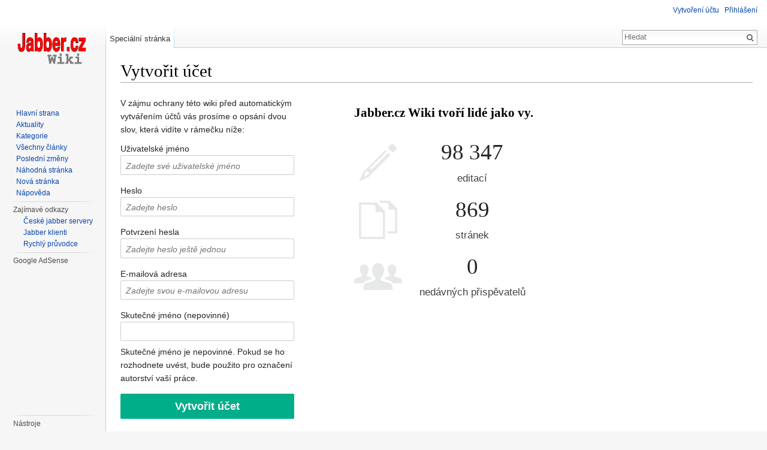

--- FILE ---
content_type: text/html; charset=UTF-8
request_url: https://www.jabber.cz/w/index.php?title=Speci%C3%A1ln%C3%AD:P%C5%99ihl%C3%A1sit&returnto=Twitter+transport&type=signup
body_size: 5654
content:
<!DOCTYPE html>
<html lang="cs" dir="ltr" class="client-nojs">
<head>
<meta charset="UTF-8" />
<title>Vytvořit účet – Jabber.cz Wiki</title>
<meta name="generator" content="MediaWiki 1.24.0" />
<meta name="robots" content="noindex,nofollow" />
<link rel="shortcut icon" href="/favicon.ico" />
<link rel="search" type="application/opensearchdescription+xml" href="/w/opensearch_desc.php" title="Jabber.cz Wiki (cs)" />
<link rel="EditURI" type="application/rsd+xml" href="https://www.jabber.cz/w/api.php?action=rsd" />
<link rel="alternate" hreflang="x-default" href="/wiki/Speci%C3%A1ln%C3%AD:P%C5%99ihl%C3%A1sit" />
<link rel="alternate" type="application/atom+xml" title="Atom kanál Jabber.cz Wiki." href="/w/index.php?title=Speci%C3%A1ln%C3%AD:Posledn%C3%AD_zm%C4%9Bny&amp;feed=atom" />
<link rel="stylesheet" href="https://www.jabber.cz/w/load.php?debug=false&amp;lang=cs&amp;modules=mediawiki.legacy.commonPrint%2Cshared%7Cmediawiki.skinning.interface%7Cmediawiki.special.userlogin.common.styles%7Cmediawiki.special.userlogin.signup.styles%7Cmediawiki.ui%7Cmediawiki.ui.button%2Ccheckbox%2Cinput%7Cskins.vector.styles&amp;only=styles&amp;skin=vector&amp;*" />
<meta name="ResourceLoaderDynamicStyles" content="" />
<style>a:lang(ar),a:lang(kk-arab),a:lang(mzn),a:lang(ps),a:lang(ur){text-decoration:none}
/* cache key: wikidb:resourceloader:filter:minify-css:7:b36fd1c042133c9c9b60260f7c29b237 */</style>
<script src="https://www.jabber.cz/w/load.php?debug=false&amp;lang=cs&amp;modules=startup&amp;only=scripts&amp;skin=vector&amp;*"></script>
<script>if(window.mw){
mw.config.set({"wgCanonicalNamespace":"Special","wgCanonicalSpecialPageName":"Userlogin","wgNamespaceNumber":-1,"wgPageName":"Speciální:Přihlásit","wgTitle":"Přihlásit","wgCurRevisionId":0,"wgRevisionId":0,"wgArticleId":0,"wgIsArticle":false,"wgIsRedirect":false,"wgAction":"view","wgUserName":null,"wgUserGroups":["*"],"wgCategories":[],"wgBreakFrames":true,"wgPageContentLanguage":"cs","wgPageContentModel":"wikitext","wgSeparatorTransformTable":[",\t."," \t,"],"wgDigitTransformTable":["",""],"wgDefaultDateFormat":"ČSN basic dt","wgMonthNames":["","leden","únor","březen","duben","květen","červen","červenec","srpen","září","říjen","listopad","prosinec"],"wgMonthNamesShort":["","1.","2.","3.","4.","5.","6.","7.","8.","9.","10.","11.","12."],"wgRelevantPageName":"Speciální:Přihlásit","wgIsProbablyEditable":false,"wgCreateacctImgcaptchaHelp":""});
}</script><script>if(window.mw){
mw.loader.implement("user.options",function($,jQuery){mw.user.options.set({"ccmeonemails":0,"cols":80,"date":"default","diffonly":0,"disablemail":0,"editfont":"default","editondblclick":0,"editsectiononrightclick":0,"enotifminoredits":0,"enotifrevealaddr":0,"enotifusertalkpages":1,"enotifwatchlistpages":1,"extendwatchlist":0,"fancysig":0,"forceeditsummary":0,"gender":"unknown","hideminor":0,"hidepatrolled":0,"imagesize":2,"math":1,"minordefault":0,"newpageshidepatrolled":0,"nickname":"","norollbackdiff":0,"numberheadings":0,"previewonfirst":0,"previewontop":1,"rcdays":7,"rclimit":50,"rows":25,"showhiddencats":0,"shownumberswatching":1,"showtoolbar":1,"skin":"vector","stubthreshold":0,"thumbsize":5,"underline":2,"uselivepreview":0,"usenewrc":0,"watchcreations":1,"watchdefault":1,"watchdeletion":0,"watchlistdays":3,"watchlisthideanons":0,"watchlisthidebots":0,"watchlisthideliu":0,"watchlisthideminor":0,"watchlisthideown":0,"watchlisthidepatrolled":0,"watchmoves":0,"watchrollback":0,
"wllimit":250,"useeditwarning":1,"prefershttps":1,"language":"cs","variant-gan":"gan","variant-iu":"iu","variant-kk":"kk","variant-ku":"ku","variant-shi":"shi","variant-sr":"sr","variant-tg":"tg","variant-uz":"uz","variant-zh":"zh","searchNs0":true,"searchNs1":false,"searchNs2":false,"searchNs3":false,"searchNs4":false,"searchNs5":false,"searchNs6":false,"searchNs7":false,"searchNs8":false,"searchNs9":false,"searchNs10":false,"searchNs11":false,"searchNs12":false,"searchNs13":false,"searchNs14":false,"searchNs15":false,"variant":"cs"});},{},{});mw.loader.implement("user.tokens",function($,jQuery){mw.user.tokens.set({"editToken":"+\\","patrolToken":"+\\","watchToken":"+\\"});},{},{});
/* cache key: wikidb:resourceloader:filter:minify-js:7:ee60633851f86f55461d61b5b2cd21a9 */
}</script>
<script>if(window.mw){
mw.loader.load(["mediawiki.page.startup","mediawiki.legacy.wikibits","mediawiki.legacy.ajax","skins.vector.js"]);
}</script>
<!--[if lt IE 7]><style type="text/css">body{behavior:url("/w/skins/Vector/csshover.min.htc")}</style><![endif]-->
</head>
<body class="mediawiki ltr sitedir-ltr ns--1 ns-special mw-special-Userlogin page-Speciální_Přihlásit skin-vector action-view vector-animateLayout">
		<div id="mw-page-base" class="noprint"></div>
		<div id="mw-head-base" class="noprint"></div>
		<div id="content" class="mw-body" role="main">
			<a id="top"></a>

						<h1 id="firstHeading" class="firstHeading" lang="cs"><span dir="auto">Vytvořit účet</span></h1>
						<div id="bodyContent" class="mw-body-content">
								<div id="contentSub"></div>
												<div id="jump-to-nav" class="mw-jump">
					Přejít na:					<a href="#mw-navigation">navigace</a>, 					<a href="#p-search">hledání</a>
				</div>
				<div id="mw-content-text"><div class="mw-ui-container">
			<div id="signupstart"></div>
		<div id="userloginForm">
		<form name="userlogin2" id="userlogin2" class="mw-ui-vform" method="post" action="/w/index.php?title=Speci%C3%A1ln%C3%AD:P%C5%99ihl%C3%A1sit&amp;action=submitlogin&amp;type=signup&amp;returnto=Twitter+transport">
			<section class="mw-form-header">
				<div class='captcha'><p>V zájmu ochrany této wiki před automatickým vytvářením účtů vás prosíme o opsání dvou slov, která vidíte v rámečku níže:
</p><script>var RecaptchaOptions = {"theme":"red","tabindex":1}</script><script type="text/javascript" src="http://www.google.com/recaptcha/api/challenge?k=6Lce9_4SAAAAAFbq1Oo5ZrGjbQKgKm9ZFqgLVB6K"></script>

	<noscript>
  		<iframe src="http://www.google.com/recaptcha/api/noscript?k=6Lce9_4SAAAAAFbq1Oo5ZrGjbQKgKm9ZFqgLVB6K" height="300" width="500" frameborder="0"></iframe><br/>
  		<textarea name="recaptcha_challenge_field" rows="3" cols="40"></textarea>
  		<input type="hidden" name="recaptcha_response_field" value="manual_challenge"/>
	</noscript></div>
			</section>
			<!-- This element is used by the mediawiki.special.userlogin.signup.js module. -->
			<div
				id="mw-createacct-status-area"
									style="display: none;"
							>
						</div>

			<div class="mw-ui-vform-field">
				<label for='wpName2'>
					Uživatelské jméno
					<span class="mw-ui-flush-right"></span>
				</label>
				<input class="mw-ui-input loginText" id="wpName2" tabindex="1" size="20" placeholder="Zadejte své uživatelské jméno" name="wpName" />			</div>

			<div class="mw-ui-vform-field">
							</div>

			<div class="mw-ui-vform-field mw-row-password">
				<label for='wpPassword2'>Heslo</label>
				<input class="mw-ui-input loginPassword" id="wpPassword2" tabindex="3" size="20" placeholder="Zadejte heslo" type="password" name="wpPassword" />			</div>

			
			<div class="mw-ui-vform-field mw-row-password">
				<label for='wpRetype'>Potvrzení hesla</label>
				<input class="mw-ui-input loginPassword" id="wpRetype" tabindex="5" size="20" placeholder="Zadejte heslo ještě jednou" type="password" name="wpRetype" />			</div>

			<div class="mw-ui-vform-field">
									<label for='wpEmail'>
						E-mailová adresa					</label>
					<input class="mw-ui-input loginText" id="wpEmail" tabindex="6" size="20" placeholder="Zadejte svou e-mailovou adresu" type="email" name="wpEmail" />							</div>

							<div class="mw-ui-vform-field">
					<label for='wpRealName'>Skutečné jméno (nepovinné)</label>
					<input type='text' class='mw-ui-input loginText' name="wpRealName" id="wpRealName"
						tabindex="7"
						value="" size='20' />
					<div class="prefsectiontip">
						<p>Skutečné jméno je nepovinné.
Pokud se ho rozhodnete uvést, bude použito pro označení autorství vaší práce.
</p>					</div>
				</div>
			
			
						<div class="mw-ui-vform-field mw-submit">
				<input class="mw-ui-button mw-ui-big mw-ui-block mw-ui-constructive" id="wpCreateaccount" tabindex="10" type="submit" value="Vytvořit účet" name="wpCreateaccount" />			</div>
						<input type="hidden" name="wpCreateaccountToken" value="699f269acc727541738967d83a41c401" />		</form>
					<div id="signupend"></div>
			</div>
	<div class="mw-createacct-benefits-container">
		<h2>Jabber.cz Wiki tvoří lidé jako vy.</h2>
		<div class="mw-createacct-benefits-list">
							<div class="mw-number-text icon-edits">
					<h3>98 347</h3>
					<p>editací</p>
				</div>
							<div class="mw-number-text icon-pages">
					<h3>869</h3>
					<p>stránek</p>
				</div>
							<div class="mw-number-text icon-contributors">
					<h3>0</h3>
					<p>nedávných přispěvatelů</p>
				</div>
					</div>
	</div>
</div>
</div>									<div class="printfooter">
						Citováno z „<a dir="ltr" href="https://www.jabber.cz/wiki/Speciální:Přihlásit">https://www.jabber.cz/wiki/Speciální:Přihlásit</a>“					</div>
													<div id='catlinks' class='catlinks catlinks-allhidden'></div>												<div class="visualClear"></div>
							</div>
		</div>
		<div id="mw-navigation">
			<h2>Navigační menu</h2>

			<div id="mw-head">
									<div id="p-personal" role="navigation" class="" aria-labelledby="p-personal-label">
						<h3 id="p-personal-label">Osobní nástroje</h3>
						<ul>
							<li id="pt-createaccount" class="active"><a href="/w/index.php?title=Speci%C3%A1ln%C3%AD:P%C5%99ihl%C3%A1sit&amp;returnto=Twitter+transport&amp;returntoquery=type%3Dsignup&amp;type=signup">Vytvoření účtu</a></li><li id="pt-login"><a href="/w/index.php?title=Speci%C3%A1ln%C3%AD:P%C5%99ihl%C3%A1sit&amp;returnto=Twitter+transport&amp;returntoquery=type%3Dsignup" title="Doporučujeme vám přihlásit se, ovšem není to povinné. [o]" accesskey="o">Přihlášení</a></li>						</ul>
					</div>
									<div id="left-navigation">
										<div id="p-namespaces" role="navigation" class="vectorTabs" aria-labelledby="p-namespaces-label">
						<h3 id="p-namespaces-label">Jmenné prostory</h3>
						<ul>
															<li  id="ca-nstab-special" class="selected"><span><a href="/w/index.php?title=Speci%C3%A1ln%C3%AD:P%C5%99ihl%C3%A1sit&amp;returnto=Twitter+transport&amp;type=signup"  title="Toto je speciální stránka, kterou nelze editovat.">Speciální stránka</a></span></li>
													</ul>
					</div>
										<div id="p-variants" role="navigation" class="vectorMenu emptyPortlet" aria-labelledby="p-variants-label">
												<h3 id="p-variants-label"><span>Varianty</span><a href="#"></a></h3>

						<div class="menu">
							<ul>
															</ul>
						</div>
					</div>
									</div>
				<div id="right-navigation">
										<div id="p-views" role="navigation" class="vectorTabs emptyPortlet" aria-labelledby="p-views-label">
						<h3 id="p-views-label">Zobrazení</h3>
						<ul>
													</ul>
					</div>
										<div id="p-cactions" role="navigation" class="vectorMenu emptyPortlet" aria-labelledby="p-cactions-label">
						<h3 id="p-cactions-label"><span>Další</span><a href="#"></a></h3>

						<div class="menu">
							<ul>
															</ul>
						</div>
					</div>
										<div id="p-search" role="search">
						<h3>
							<label for="searchInput">Hledat</label>
						</h3>

						<form action="/w/index.php" id="searchform">
														<div id="simpleSearch">
															<input type="search" name="search" placeholder="Hledat" title="Prohledat tuto wiki [f]" accesskey="f" id="searchInput" /><input type="hidden" value="Speciální:Hledání" name="title" /><input type="submit" name="fulltext" value="Hledat" title="Hledat stránky s tímto textem" id="mw-searchButton" class="searchButton mw-fallbackSearchButton" /><input type="submit" name="go" value="Jít na" title="Jít na stránku s tímto názvem, pokud existuje" id="searchButton" class="searchButton" />								</div>
						</form>
					</div>
									</div>
			</div>
			<div id="mw-panel">
				<div id="p-logo" role="banner"><a style="background-image: url(/w/skins/common/images/wiki.png);" href="/wiki/Hlavn%C3%AD_strana"  title="Hlavní strana"></a></div>
						<div class="portal" role="navigation" id='p-navigation' aria-labelledby='p-navigation-label'>
			<h3 id='p-navigation-label'>Navigace</h3>

			<div class="body">
									<ul>
													<li id="n-mainpage"><a href="/wiki/Hlavn%C3%AD_strana" title="Navštívit Hlavní stranu [z]" accesskey="z">Hlavní strana</a></li>
													<li id="n-currentevents"><a href="/wiki/Jabber.cz_Wiki:Aktuality" title="Informace o aktuálních událostech">Aktuality</a></li>
													<li id="n-categories"><a href="/wiki/Speci%C3%A1ln%C3%AD:Kategorie">Kategorie</a></li>
													<li id="n-V.C5.A1echny-.C4.8Dl.C3.A1nky"><a href="/wiki/Speci%C3%A1ln%C3%AD:V%C5%A1echny_str%C3%A1nky">Všechny články</a></li>
													<li id="n-recentchanges"><a href="/wiki/Speci%C3%A1ln%C3%AD:Posledn%C3%AD_zm%C4%9Bny" title="Seznam posledních změn na této wiki [r]" accesskey="r">Poslední změny</a></li>
													<li id="n-randompage"><a href="/wiki/Speci%C3%A1ln%C3%AD:N%C3%A1hodn%C3%A1_str%C3%A1nka" title="Přejít na náhodně vybranou stránku [x]" accesskey="x">Náhodná stránka</a></li>
													<li id="n-newpage"><a href="/wiki/Nov%C3%A1_str%C3%A1nka">Nová stránka</a></li>
													<li id="n-help"><a href="https://www.mediawiki.org/wiki/Special:MyLanguage/Help:Contents" title="Místo, kde najdete pomoc">Nápověda</a></li>
											</ul>
							</div>
		</div>
			<div class="portal" role="navigation" id='p-Zaj.C3.ADmav.C3.A9_odkazy' aria-labelledby='p-Zaj.C3.ADmav.C3.A9_odkazy-label'>
			<h3 id='p-Zaj.C3.ADmav.C3.A9_odkazy-label'>Zajímavé odkazy</h3>

			<div class="body">
									<ul>
													<li id="n-.C4.8Cesk.C3.A9-jabber-servery"><a href="/wiki/Kategorie:%C4%8Cesk%C3%A9_Jabber_servery">České jabber servery</a></li>
													<li id="n-Jabber-klienti"><a href="/wiki/Kategorie:Klienti">Jabber klienti</a></li>
													<li id="n-Rychl.C3.BD-pr.C5.AFvodce"><a href="/wiki/Tutorial">Rychlý průvodce</a></li>
											</ul>
							</div>
		</div>
			<div class="portal" role="navigation" id='p-googleadsense' aria-labelledby='p-googleadsense-label'>
			<h3 id='p-googleadsense-label'>Google AdSense</h3>

			<div class="body">
									<script type="text/javascript"><!--
google_ad_client = "ca-pub-1948094192153845";
/* Jabber.cz 120240 */
google_ad_slot = "2887608532";
google_ad_width = 120;
google_ad_height = 240;
// -->
</script>
<script type="text/javascript"
src="https://pagead2.googlesyndication.com/pagead/show_ads.js">
</script>			</div>
		</div>
			<div class="portal" role="navigation" id='p-tb' aria-labelledby='p-tb-label'>
			<h3 id='p-tb-label'>Nástroje</h3>

			<div class="body">
									<ul>
													<li id="t-specialpages"><a href="/wiki/Speci%C3%A1ln%C3%AD:Speci%C3%A1ln%C3%AD_str%C3%A1nky" title="Seznam všech speciálních stránek [q]" accesskey="q">Speciální stránky</a></li>
													<li id="t-print"><a href="/w/index.php?title=Speci%C3%A1ln%C3%AD:P%C5%99ihl%C3%A1sit&amp;returnto=Twitter+transport&amp;type=signup&amp;printable=yes" rel="alternate" title="Tato stránka v podobě vhodné k tisku [p]" accesskey="p">Verze k tisku</a></li>
											</ul>
							</div>
		</div>
				</div>
		</div>
		<div id="footer" role="contentinfo">
							<ul id="footer-places">
											<li id="footer-places-privacy"><a href="/wiki/Jabber.cz_Wiki:Ochrana_osobn%C3%ADch_%C3%BAdaj%C5%AF" title="Jabber.cz Wiki:Ochrana osobních údajů">Ochrana osobních údajů</a></li>
											<li id="footer-places-about"><a href="/wiki/Jabber.cz_Wiki:Jabber.cz_Wiki" title="Jabber.cz Wiki:Jabber.cz Wiki">O Jabber.cz Wiki</a></li>
											<li id="footer-places-disclaimer"><a href="/wiki/Jabber.cz_Wiki:Vylou%C4%8Den%C3%AD_odpov%C4%9Bdnosti" title="Jabber.cz Wiki:Vyloučení odpovědnosti">Vyloučení odpovědnosti</a></li>
									</ul>
										<ul id="footer-icons" class="noprint">
											<li id="footer-poweredbyico">
															<a href="//www.mediawiki.org/"><img src="/w/resources/assets/poweredby_mediawiki_88x31.png" alt="Powered by MediaWiki" width="88" height="31" /></a>
													</li>
									</ul>
						<div style="clear:both"></div>
		</div>
		<script>/*<![CDATA[*/window.jQuery && jQuery.ready();/*]]>*/</script><script>if(window.mw){
mw.loader.load(["mediawiki.special.userlogin.common.js","mediawiki.special.userlogin.signup.js","mediawiki.user","mediawiki.hidpi","mediawiki.page.ready","mediawiki.searchSuggest"],null,true);
}</script>
<script>if(window.mw){
mw.config.set({"wgBackendResponseTime":169});
}</script>
	</body>
</html>
	

--- FILE ---
content_type: text/html; charset=utf-8
request_url: https://www.google.com/recaptcha/api2/aframe
body_size: 267
content:
<!DOCTYPE HTML><html><head><meta http-equiv="content-type" content="text/html; charset=UTF-8"></head><body><script nonce="1f2lhG_Gf1wzbTBuKeTnKQ">/** Anti-fraud and anti-abuse applications only. See google.com/recaptcha */ try{var clients={'sodar':'https://pagead2.googlesyndication.com/pagead/sodar?'};window.addEventListener("message",function(a){try{if(a.source===window.parent){var b=JSON.parse(a.data);var c=clients[b['id']];if(c){var d=document.createElement('img');d.src=c+b['params']+'&rc='+(localStorage.getItem("rc::a")?sessionStorage.getItem("rc::b"):"");window.document.body.appendChild(d);sessionStorage.setItem("rc::e",parseInt(sessionStorage.getItem("rc::e")||0)+1);localStorage.setItem("rc::h",'1763501731244');}}}catch(b){}});window.parent.postMessage("_grecaptcha_ready", "*");}catch(b){}</script></body></html>

--- FILE ---
content_type: text/javascript; charset=utf-8
request_url: https://www.jabber.cz/w/load.php?debug=false&lang=cs&modules=startup&only=scripts&skin=vector&*
body_size: 3832
content:
var mediaWikiLoadStart=(new Date()).getTime();function isCompatible(ua){if(ua===undefined){ua=navigator.userAgent;}return!((ua.indexOf('MSIE')!==-1&&parseFloat(ua.split('MSIE')[1])<8)||(ua.indexOf('Firefox/')!==-1&&parseFloat(ua.split('Firefox/')[1])<3)||(ua.indexOf('Opera/')!==-1&&(ua.indexOf('Version/')===-1?parseFloat(ua.split('Opera/')[1])<10:parseFloat(ua.split('Version/')[1])<12))||(ua.indexOf('Opera ')!==-1&&parseFloat(ua.split(' Opera ')[1])<10)||ua.match(/BlackBerry[^\/]*\/[1-5]\./)||ua.match(/webOS\/1\.[0-4]/)||ua.match(/PlayStation/i)||ua.match(/SymbianOS|Series60/)||ua.match(/NetFront/)||ua.match(/Opera Mini/)||ua.match(/S40OviBrowser/)||(ua.match(/Glass/)&&ua.match(/Android/)));}var startUp=function(){mw.config=new mw.Map(true);mw.loader.addSource({"local":"/w/load.php"});mw.loader.register([["site","1502097763",[],"site"],["noscript","1502097763",[],"noscript"],["filepage","1502097763"],["user.groups","1502097763",[],"user"],["user","1502097763",[],"user"],[
"user.cssprefs","1502097763",["mediawiki.user"],"private"],["user.options","1502097763",[],"private"],["user.tokens","1502097763",[],"private"],["mediawiki.language.data","1502097763",["mediawiki.language.init"]],["mediawiki.skinning.elements","1502097763"],["mediawiki.skinning.content","1502097763"],["mediawiki.skinning.interface","1502097763"],["mediawiki.skinning.content.parsoid","1502097763"],["mediawiki.skinning.content.externallinks","1502097763"],["jquery.accessKeyLabel","1507776673",["jquery.client","jquery.mwExtension"]],["jquery.appear","1502097763"],["jquery.arrowSteps","1502097763"],["jquery.async","1502097763"],["jquery.autoEllipsis","1502097763",["jquery.highlightText"]],["jquery.badge","1502097763",["mediawiki.language"]],["jquery.byteLength","1502097763"],["jquery.byteLimit","1502097763",["jquery.byteLength"]],["jquery.checkboxShiftClick","1502097763"],["jquery.chosen","1502097763"],["jquery.client","1502097763"],["jquery.color","1502097763",["jquery.colorUtil"]],[
"jquery.colorUtil","1502097763"],["jquery.confirmable","1502097763",["mediawiki.jqueryMsg"]],["jquery.cookie","1502097763"],["jquery.expandableField","1502097763"],["jquery.farbtastic","1502097763",["jquery.colorUtil"]],["jquery.footHovzer","1502097763"],["jquery.form","1502097763"],["jquery.fullscreen","1502097763"],["jquery.getAttrs","1502097763"],["jquery.hidpi","1502097763"],["jquery.highlightText","1502097763",["jquery.mwExtension"]],["jquery.hoverIntent","1502097763"],["jquery.json","1502097763"],["jquery.localize","1502097763"],["jquery.makeCollapsible","1507776673"],["jquery.mockjax","1502097763"],["jquery.mw-jump","1502097763"],["jquery.mwExtension","1502097763"],["jquery.placeholder","1502097763"],["jquery.qunit","1502097763"],["jquery.qunit.completenessTest","1502097763",["jquery.qunit"]],["jquery.spinner","1502097763"],["jquery.jStorage","1502097763",["json"]],["jquery.suggestions","1502097763",["jquery.highlightText"]],["jquery.tabIndex","1502097763"],["jquery.tablesorter"
,"1705388902",["jquery.mwExtension","mediawiki.language.months"]],["jquery.textSelection","1502097763",["jquery.client"]],["jquery.throttle-debounce","1502097763"],["jquery.validate","1502097763"],["jquery.xmldom","1502097763"],["jquery.tipsy","1502097763"],["jquery.ui.core","1502097763",[],"jquery.ui"],["jquery.ui.accordion","1502097763",["jquery.ui.core","jquery.ui.widget"],"jquery.ui"],["jquery.ui.autocomplete","1502097763",["jquery.ui.menu"],"jquery.ui"],["jquery.ui.button","1502097763",["jquery.ui.core","jquery.ui.widget"],"jquery.ui"],["jquery.ui.datepicker","1502097763",["jquery.ui.core"],"jquery.ui"],["jquery.ui.dialog","1502097763",["jquery.ui.button","jquery.ui.draggable","jquery.ui.position","jquery.ui.resizable"],"jquery.ui"],["jquery.ui.draggable","1502097763",["jquery.ui.core","jquery.ui.mouse"],"jquery.ui"],["jquery.ui.droppable","1502097763",["jquery.ui.draggable"],"jquery.ui"],["jquery.ui.menu","1502097763",["jquery.ui.core","jquery.ui.position","jquery.ui.widget"],
"jquery.ui"],["jquery.ui.mouse","1502097763",["jquery.ui.widget"],"jquery.ui"],["jquery.ui.position","1502097763",[],"jquery.ui"],["jquery.ui.progressbar","1502097763",["jquery.ui.core","jquery.ui.widget"],"jquery.ui"],["jquery.ui.resizable","1502097763",["jquery.ui.core","jquery.ui.mouse"],"jquery.ui"],["jquery.ui.selectable","1502097763",["jquery.ui.core","jquery.ui.mouse"],"jquery.ui"],["jquery.ui.slider","1502097763",["jquery.ui.core","jquery.ui.mouse"],"jquery.ui"],["jquery.ui.sortable","1502097763",["jquery.ui.core","jquery.ui.mouse"],"jquery.ui"],["jquery.ui.spinner","1502097763",["jquery.ui.button"],"jquery.ui"],["jquery.ui.tabs","1502097763",["jquery.ui.core","jquery.ui.widget"],"jquery.ui"],["jquery.ui.tooltip","1502097763",["jquery.ui.core","jquery.ui.position","jquery.ui.widget"],"jquery.ui"],["jquery.ui.widget","1502097763",[],"jquery.ui"],["jquery.effects.core","1502097763",[],"jquery.ui"],["jquery.effects.blind","1502097763",["jquery.effects.core"],"jquery.ui"],[
"jquery.effects.bounce","1502097763",["jquery.effects.core"],"jquery.ui"],["jquery.effects.clip","1502097763",["jquery.effects.core"],"jquery.ui"],["jquery.effects.drop","1502097763",["jquery.effects.core"],"jquery.ui"],["jquery.effects.explode","1502097763",["jquery.effects.core"],"jquery.ui"],["jquery.effects.fade","1502097763",["jquery.effects.core"],"jquery.ui"],["jquery.effects.fold","1502097763",["jquery.effects.core"],"jquery.ui"],["jquery.effects.highlight","1502097763",["jquery.effects.core"],"jquery.ui"],["jquery.effects.pulsate","1502097763",["jquery.effects.core"],"jquery.ui"],["jquery.effects.scale","1502097763",["jquery.effects.core"],"jquery.ui"],["jquery.effects.shake","1502097763",["jquery.effects.core"],"jquery.ui"],["jquery.effects.slide","1502097763",["jquery.effects.core"],"jquery.ui"],["jquery.effects.transfer","1502097763",["jquery.effects.core"],"jquery.ui"],["json","1502097763",[],null,"local",
"return!!(window.JSON\u0026\u0026JSON.stringify\u0026\u0026JSON.parse);"],["moment","1502097763"],["mediawiki.api","1502097763",["mediawiki.util"]],["mediawiki.api.category","1502097763",["mediawiki.Title","mediawiki.api"]],["mediawiki.api.edit","1502097763",["mediawiki.Title","mediawiki.api","user.tokens"]],["mediawiki.api.login","1502097763",["mediawiki.api"]],["mediawiki.api.parse","1502097763",["mediawiki.api"]],["mediawiki.api.watch","1502097763",["mediawiki.api","user.tokens"]],["mediawiki.content.json","1502097763"],["mediawiki.debug","1502097763",["jquery.footHovzer","jquery.tipsy"]],["mediawiki.debug.init","1502097763",["mediawiki.debug"]],["mediawiki.feedback","1502097763",["jquery.ui.dialog","mediawiki.api.edit","mediawiki.jqueryMsg"]],["mediawiki.hidpi","1502097763",["jquery.hidpi"],null,"local","return'srcset'in new Image();"],["mediawiki.hlist","1502097763",["jquery.client"]],["mediawiki.htmlform","1508164496",["jquery.mwExtension"]],["mediawiki.icon","1502097763"],[
"mediawiki.inspect","1502097763",["jquery.byteLength","json"]],["mediawiki.notification","1502097763",["mediawiki.page.startup"]],["mediawiki.notify","1502097763"],["mediawiki.pager.tablePager","1502097763"],["mediawiki.searchSuggest","1507776673",["jquery.placeholder","jquery.suggestions","mediawiki.api"]],["mediawiki.Title","1502097763",["jquery.byteLength","mediawiki.util"]],["mediawiki.toc","1507805458",["jquery.cookie"]],["mediawiki.Uri","1502097763",["mediawiki.util"]],["mediawiki.user","1502097763",["jquery.cookie","mediawiki.api","user.options","user.tokens"]],["mediawiki.util","1502097763",["jquery.accessKeyLabel","mediawiki.notify"]],["mediawiki.cookie","1502097763",["jquery.cookie"]],["mediawiki.action.edit","1502097763",["jquery.byteLimit","jquery.textSelection","mediawiki.action.edit.styles","mediawiki.action.edit.toolbar"]],["mediawiki.action.edit.styles","1502097763"],["mediawiki.action.edit.toolbar","1502097763"],["mediawiki.action.edit.collapsibleFooter","1502097763",[
"jquery.cookie","jquery.makeCollapsible","mediawiki.icon"]],["mediawiki.action.edit.preview","1502097763",["jquery.form","jquery.spinner","mediawiki.action.history.diff"]],["mediawiki.action.history","1502097763",[],"mediawiki.action.history"],["mediawiki.action.history.diff","1502097763",[],"mediawiki.action.history"],["mediawiki.action.view.dblClickEdit","1502097763",["mediawiki.page.startup"]],["mediawiki.action.view.metadata","1508107321"],["mediawiki.action.view.postEdit","1507776673",["mediawiki.cookie","mediawiki.jqueryMsg"]],["mediawiki.action.view.redirect","1502097763",["jquery.client"]],["mediawiki.action.view.redirectPage","1502097763"],["mediawiki.action.view.rightClickEdit","1502097763"],["mediawiki.action.edit.editWarning","1531900934",["jquery.textSelection","mediawiki.jqueryMsg"]],["mediawiki.language","1507776673",["mediawiki.cldr","mediawiki.language.data"]],["mediawiki.cldr","1502097763",["mediawiki.libs.pluralruleparser"]],["mediawiki.libs.pluralruleparser",
"1502097763"],["mediawiki.language.init","1502097763"],["mediawiki.jqueryMsg","1502097763",["mediawiki.language","mediawiki.util"]],["mediawiki.language.months","1705388902",["mediawiki.language"]],["mediawiki.language.names","1502097763",["mediawiki.language.init"]],["mediawiki.libs.jpegmeta","1502097763"],["mediawiki.page.gallery","1502097763"],["mediawiki.page.ready","1502097763",["jquery.accessKeyLabel","jquery.checkboxShiftClick","jquery.makeCollapsible","jquery.mw-jump","jquery.placeholder"]],["mediawiki.page.startup","1502097763",["mediawiki.util"]],["mediawiki.page.patrol.ajax","1502097763",["jquery.spinner","mediawiki.Title","mediawiki.api","mediawiki.page.startup","user.tokens"]],["mediawiki.page.watch.ajax","1531900736",["mediawiki.api.watch","mediawiki.page.startup"]],["mediawiki.page.image.pagination","1502097763",["jquery.spinner","mediawiki.Uri"]],["mediawiki.special","1502097763"],["mediawiki.special.block","1502097763",["mediawiki.util"]],[
"mediawiki.special.changeemail","1722593781",["mediawiki.util"]],["mediawiki.special.changeslist","1502097763"],["mediawiki.special.changeslist.legend","1502097763"],["mediawiki.special.changeslist.legend.js","1502097763",["jquery.cookie","jquery.makeCollapsible"]],["mediawiki.special.changeslist.enhanced","1502097763"],["mediawiki.special.import","1502097763"],["mediawiki.special.movePage","1502097763",["jquery.byteLimit"]],["mediawiki.special.pageLanguage","1502097763"],["mediawiki.special.pagesWithProp","1502097763"],["mediawiki.special.preferences","1531900771",["mediawiki.language"]],["mediawiki.special.recentchanges","1502097763",["mediawiki.special"]],["mediawiki.special.search","1507992879"],["mediawiki.special.undelete","1502097763"],["mediawiki.special.upload","1502097763",["jquery.spinner","mediawiki.Title","mediawiki.api","mediawiki.libs.jpegmeta"]],["mediawiki.special.userlogin.common.styles","1502097763"],["mediawiki.special.userlogin.signup.styles","1502097763"],[
"mediawiki.special.userlogin.login.styles","1502097763"],["mediawiki.special.userlogin.common.js","1507805466"],["mediawiki.special.userlogin.signup.js","1507805478",["jquery.throttle-debounce","mediawiki.api","mediawiki.jqueryMsg"]],["mediawiki.special.unwatchedPages","1502097763",["mediawiki.Title","mediawiki.api.watch"]],["mediawiki.special.javaScriptTest","1502097763",["jquery.qunit"]],["mediawiki.special.version","1502097763"],["mediawiki.legacy.config","1502097763"],["mediawiki.legacy.ajax","1502097763",["mediawiki.legacy.wikibits"]],["mediawiki.legacy.commonPrint","1502097763"],["mediawiki.legacy.protect","1502097763",["jquery.byteLimit"]],["mediawiki.legacy.shared","1502097763"],["mediawiki.legacy.oldshared","1502097763"],["mediawiki.legacy.wikibits","1502097763",["mediawiki.util"]],["mediawiki.ui","1502097763"],["mediawiki.ui.checkbox","1502097763"],["mediawiki.ui.anchor","1502097763"],["mediawiki.ui.button","1502097763"],["mediawiki.ui.input","1502097763"],["es5-shim",
"1502097763",[],null,"local","return(function(){'use strict';return!this\u0026\u0026!!Function.prototype.bind;}());"],["oojs","1502097763",["es5-shim","json"]],["oojs-ui","1502097763",["oojs"]],["ext.nuke","1502097763"],["skins.vector.styles","1502097763"],["skins.vector.js","1502097763",["jquery.tabIndex","jquery.throttle-debounce"]],["ext.googleadsense","1502097763"]]);mw.config.set({"wgLoadScript":"/w/load.php","debug":false,"skin":"vector","stylepath":"/w/skins","wgUrlProtocols":"bitcoin\\:|ftp\\:\\/\\/|ftps\\:\\/\\/|geo\\:|git\\:\\/\\/|gopher\\:\\/\\/|http\\:\\/\\/|https\\:\\/\\/|irc\\:\\/\\/|ircs\\:\\/\\/|magnet\\:|mailto\\:|mms\\:\\/\\/|news\\:|nntp\\:\\/\\/|redis\\:\\/\\/|sftp\\:\\/\\/|sip\\:|sips\\:|sms\\:|ssh\\:\\/\\/|svn\\:\\/\\/|tel\\:|telnet\\:\\/\\/|urn\\:|worldwind\\:\\/\\/|xmpp\\:|\\/\\/|file\\:\\/\\/","wgArticlePath":"/wiki/$1","wgScriptPath":"/w","wgScriptExtension":".php","wgScript":"/w/index.php","wgSearchType":null,"wgVariantArticlePath":false,"wgActionPaths":{},
"wgServer":"https://www.jabber.cz","wgServerName":"www.jabber.cz","wgUserLanguage":"cs","wgContentLanguage":"cs","wgVersion":"1.24.0","wgEnableAPI":true,"wgEnableWriteAPI":true,"wgMainPageTitle":"Hlavní strana","wgFormattedNamespaces":{"-2":"Média","-1":"Speciální","0":"","1":"Diskuse","2":"Uživatel","3":"Diskuse s uživatelem","4":"Jabber.cz Wiki","5":"Diskuse k Jabber.cz Wiki","6":"Soubor","7":"Diskuse k souboru","8":"MediaWiki","9":"Diskuse k MediaWiki","10":"Šablona","11":"Diskuse k šabloně","12":"Nápověda","13":"Diskuse k nápovědě","14":"Kategorie","15":"Diskuse ke kategorii"},"wgNamespaceIds":{"média":-2,"speciální":-1,"":0,"diskuse":1,"uživatel":2,"diskuse_s_uživatelem":3,"jabber.cz_wiki":4,"diskuse_k_jabber.cz_wiki":5,"soubor":6,"diskuse_k_souboru":7,"mediawiki":8,"diskuse_k_mediawiki":9,"šablona":10,"diskuse_k_šabloně":11,"nápověda":12,"diskuse_k_nápovědě":13,"kategorie":14,"diskuse_ke_kategorii":15,"uživatel_diskuse":3,"uživatelka_diskuse":3,
"soubor_diskuse":7,"mediawiki_diskuse":9,"šablona_diskuse":11,"nápověda_diskuse":13,"kategorie_diskuse":15,"jabber.cz_wiki_diskuse":5,"uživatelka":2,"diskuse_s_uživatelkou":3,"image":6,"image_talk":7,"media":-2,"special":-1,"talk":1,"user":2,"user_talk":3,"project":4,"project_talk":5,"file":6,"file_talk":7,"mediawiki_talk":9,"template":10,"template_talk":11,"help":12,"help_talk":13,"category":14,"category_talk":15},"wgContentNamespaces":[0],"wgSiteName":"Jabber.cz Wiki","wgFileExtensions":["png","gif","jpg","jpeg"],"wgDBname":"wikidb","wgFileCanRotate":true,"wgAvailableSkins":{"vector":"Vector","fallback":"Fallback"},"wgExtensionAssetsPath":"/w/extensions","wgCookiePrefix":"wikidb","wgCookieDomain":"","wgCookiePath":"/","wgCookieExpiration":15552000,"wgResourceLoaderMaxQueryLength":-1,"wgCaseSensitiveNamespaces":[],"wgLegalTitleChars":" %!\"$\u0026'()*,\\-./0-9:;=?@A-Z\\\\\\^_`a-z~+\\u0080-\\uFFFF","wgResourceLoaderStorageVersion":1,"wgResourceLoaderStorageEnabled":false});};if(
isCompatible()){document.write("\u003Cscript src=\"/w/load.php?debug=false\u0026amp;lang=cs\u0026amp;modules=jquery%2Cmediawiki\u0026amp;only=scripts\u0026amp;skin=vector\u0026amp;version=20150113T065413Z\"\u003E\u003C/script\u003E");};
/* cache key: wikidb:resourceloader:filter:minify-js:7:9cae2fddbc2a4be226d045882f472827 */